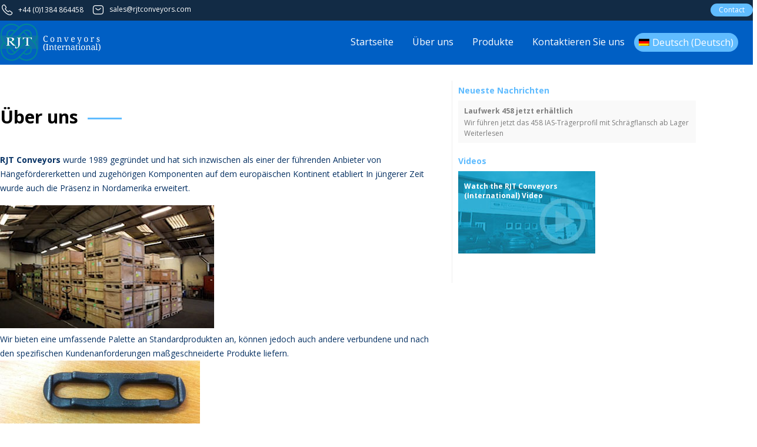

--- FILE ---
content_type: text/html; charset=UTF-8
request_url: https://www.rjtconveyors.de/uber-uns/
body_size: 9046
content:
<!DOCTYPE html>

<!--[if lt IE 7 ]> <html class="ie ie6 no-js" lang="de-DE" prefix="og: http://ogp.me/ns#"> <![endif]-->
<!--[if IE 7 ]>    <html class="ie ie7 no-js" lang="de-DE" prefix="og: http://ogp.me/ns#"> <![endif]-->
<!--[if IE 8 ]>    <html class="ie ie8 no-js" lang="de-DE" prefix="og: http://ogp.me/ns#"> <![endif]-->
<!--[if IE 9 ]>    <html class="ie ie9 no-js" lang="de-DE" prefix="og: http://ogp.me/ns#"> <![endif]-->
<!--[if gt IE 9]><!--><html class="no-js" lang="de-DE" prefix="og: http://ogp.me/ns#"><!--<![endif]-->
<!-- the "no-js" class is for Modernizr. -->

<head id="www.rjtconveyors.com" data-template-set="RJT Conveyors" profile="http://gmpg.org/xfn/11">

	<meta charset="UTF-8">
	
	<!-- Always force latest IE rendering engine (even in intranet) & Chrome Frame -->
	<meta http-equiv="X-UA-Compatible" content="IE=edge,chrome=1">

	<title>
		  Über uns - RJT Conveyors International Ltd	</title>
	
	<meta name="viewport" content="width=device-width, initial-scale=1" />
	
	<meta name="google-site-verification" content="">
	<!-- Speaking of Google, don't forget to set your site up: http://google.com/webmasters -->
	
	<meta name="author" content="CJB Interactive">
	<meta name="Copyright" content="Copyright 2018. All Rights Reserved.">
	
	<link href="https://www.rjtconveyors.de/wp-content/cache/autoptimize/css/autoptimize_single_7e410df62c4a5e73a16a448bd038887b.css" rel="stylesheet" type="text/css" />
	<!--[if IE 7]><link rel="stylesheet" type="text/css" href="css/ie7.css" media="screen" /><![endif]-->
	<link href="https://fonts.googleapis.com/css?family=Open+Sans:300,400,600,700" rel="stylesheet"> 
	<script src="https://ajax.googleapis.com/ajax/libs/jquery/1.12.3/jquery.min.js"></script>
	<script defer src="https://www.rjtconveyors.de/wp-content/cache/autoptimize/js/autoptimize_single_3f38fec05774996e4dc56789094f397a.js"></script>
	<script defer src="https://www.rjtconveyors.de/wp-content/cache/autoptimize/js/autoptimize_single_2753c59fd9001eaad05513abe352c0d1.js"></script>

	<link rel="pingback" href="https://www.rjtconveyors.de/xmlrpc.php" />

	
	<link rel="alternate" hreflang="en" href="https://www.rjtconveyors.com/about-us/" />
<link rel="alternate" hreflang="de" href="https://www.rjtconveyors.de/uber-uns/" />
<link rel="alternate" hreflang="fr" href="https://www.rjtconveyors.fr/a-propos-de-nous/" />
<link rel="alternate" hreflang="it" href="https://www.rjtconveyors.it/lazienda/" />
<link rel="alternate" hreflang="pl" href="https://www.rjtconveyors.pl/o-firmie/" />
<link rel="alternate" hreflang="es" href="https://www.rjtconveyors.es/quienes-somos/" />
<link rel="alternate" hreflang="pt-pt" href="https://www.rjtconveyors.pt/sobre-nos/" />

<!-- This site is optimized with the Yoast SEO plugin v8.2.1 - https://yoast.com/wordpress/plugins/seo/ -->
<link rel="canonical" href="https://www.rjtconveyors.de/uber-uns/" />
<meta property="og:locale" content="de_DE" />
<meta property="og:type" content="article" />
<meta property="og:title" content="Über uns - RJT Conveyors International Ltd" />
<meta property="og:description" content="RJT Conveyors wurde 1989 gegründet und hat sich inzwischen als einer der führenden Anbieter von Hängefördererketten und zugehörigen Komponenten auf dem europäischen Kontinent etabliert In jüngerer Zeit wurde auch die Präsenz in Nordamerika erweitert. Wir bieten eine umfassende Palette an Standardprodukten an, können jedoch auch andere verbundene und nach den spezifischen Kundenanforderungen maßgeschneiderte Produkte liefern. &hellip;" />
<meta property="og:url" content="https://www.rjtconveyors.de/uber-uns/" />
<meta property="og:site_name" content="RJT Conveyors International Ltd" />
<meta name="twitter:card" content="summary_large_image" />
<meta name="twitter:description" content="RJT Conveyors wurde 1989 gegründet und hat sich inzwischen als einer der führenden Anbieter von Hängefördererketten und zugehörigen Komponenten auf dem europäischen Kontinent etabliert In jüngerer Zeit wurde auch die Präsenz in Nordamerika erweitert. Wir bieten eine umfassende Palette an Standardprodukten an, können jedoch auch andere verbundene und nach den spezifischen Kundenanforderungen maßgeschneiderte Produkte liefern. [&hellip;]" />
<meta name="twitter:title" content="Über uns - RJT Conveyors International Ltd" />
<meta name="twitter:image" content="https://www.rjtconveyors.de/wp-content/uploads/2013/04/conveyorinter1.jpg" />
<!-- / Yoast SEO plugin. -->

<link rel='dns-prefetch' href='//www.rjtconveyors.com' />
<link rel='dns-prefetch' href='//s.w.org' />
<link rel="alternate" type="application/rss+xml" title="RJT Conveyors International Ltd &raquo; Feed" href="https://www.rjtconveyors.de/feed/" />
<link rel="alternate" type="application/rss+xml" title="RJT Conveyors International Ltd &raquo; Kommentar-Feed" href="https://www.rjtconveyors.de/comments/feed/" />
		<script defer src="[data-uri]"></script>
		<style type="text/css">
img.wp-smiley,
img.emoji {
	display: inline !important;
	border: none !important;
	box-shadow: none !important;
	height: 1em !important;
	width: 1em !important;
	margin: 0 .07em !important;
	vertical-align: -0.1em !important;
	background: none !important;
	padding: 0 !important;
}
</style>
<link rel='stylesheet' id='contact-form-7-css'  href='https://www.rjtconveyors.de/wp-content/cache/autoptimize/css/autoptimize_single_ec96e53e57b5d34f762d567cdb29a312.css?ver=5.0.4' type='text/css' media='all' />
<link rel='stylesheet' id='wpml-legacy-horizontal-list-0-css'  href='https://www.rjtconveyors.de/wp-content/cache/autoptimize/css/autoptimize_single_53796b73587b4a58b8904d127eaa51f9.css?ver=1' type='text/css' media='all' />
<style id='wpml-legacy-horizontal-list-0-inline-css' type='text/css'>
.wpml-ls-statics-footer a {color:#444444;background-color:#ffffff;}.wpml-ls-statics-footer a:hover,.wpml-ls-statics-footer a:focus {color:#000000;background-color:#eeeeee;}.wpml-ls-statics-footer .wpml-ls-current-language>a {color:#444444;background-color:#ffffff;}.wpml-ls-statics-footer .wpml-ls-current-language:hover>a, .wpml-ls-statics-footer .wpml-ls-current-language>a:focus {color:#000000;background-color:#eeeeee;}
</style>
<link rel='stylesheet' id='wpml-menu-item-0-css'  href='https://www.rjtconveyors.de/wp-content/cache/autoptimize/css/autoptimize_single_622aff7c3e7445f19bbbeb6374341688.css?ver=1' type='text/css' media='all' />
<script type='text/javascript' src='https://www.rjtconveyors.de/wp-includes/js/jquery/jquery.js?ver=1.12.4'></script>
<script defer type='text/javascript' src='https://www.rjtconveyors.de/wp-includes/js/jquery/jquery-migrate.min.js?ver=1.4.1'></script>
<script defer src="[data-uri]"></script>
<script defer type='text/javascript' src='https://www.rjtconveyors.de/wp-content/cache/autoptimize/js/autoptimize_single_e321937adaa49e61180b743497452fe6.js?ver=4.9.26'></script>
<script defer src="[data-uri]"></script>
<script defer type='text/javascript' src='https://www.rjtconveyors.de/wp-content/cache/autoptimize/js/autoptimize_single_2c774c1e13128771a3abb476c2660e95.js?ver=4.0.8'></script>
<link rel='https://api.w.org/' href='https://www.rjtconveyors.com/wp-json/' />
<link rel='shortlink' href='https://www.rjtconveyors.de/?p=574' />
<link rel="alternate" type="application/json+oembed" href="https://www.rjtconveyors.com/wp-json/oembed/1.0/embed?url=https%3A%2F%2Fwww.rjtconveyors.de%2Fuber-uns%2F" />
<link rel="alternate" type="text/xml+oembed" href="https://www.rjtconveyors.com/wp-json/oembed/1.0/embed?url=https%3A%2F%2Fwww.rjtconveyors.de%2Fuber-uns%2F&#038;format=xml" />
<meta name="generator" content="WPML ver:4.0.8 stt:1,4,3,27,41,42,2;" />

		<!-- GA Google Analytics @ https://m0n.co/ga -->
		<script>
			(function(i,s,o,g,r,a,m){i['GoogleAnalyticsObject']=r;i[r]=i[r]||function(){
			(i[r].q=i[r].q||[]).push(arguments)},i[r].l=1*new Date();a=s.createElement(o),
			m=s.getElementsByTagName(o)[0];a.async=1;a.src=g;m.parentNode.insertBefore(a,m)
			})(window,document,'script','https://www.google-analytics.com/analytics.js','ga');
			ga('create', 'G-VM2Q84QX85', 'auto');
			ga('send', 'pageview');
		</script>

			<style type="text/css">.recentcomments a{display:inline !important;padding:0 !important;margin:0 !important;}</style>
			<link rel="stylesheet" href="https://www.rjtconveyors.de/wp-content/cache/autoptimize/css/autoptimize_single_8a64435f56bc960767ebc5d382c5f697.css" />
	<script defer src="https://www.rjtconveyors.de/wp-content/cache/autoptimize/js/autoptimize_single_e86ddabbd135d305c8e09da4d75efb03.js"></script>
	<!-- Global site tag (gtag.js) - Google Analytics -->
	<script async src="https://www.googletagmanager.com/gtag/js?id=G-VM2Q84QX85"></script>
	<script defer src="[data-uri]"></script>
</head>

<body class="page-template-default page page-id-574">
	
<!-- start header -->
<div class="header">
	<!-- start box -->
	<div id="topbar">
		<div class="box">
			<div class="topbarleft">
				<img src="/wp-content/themes/rjt/images/icon-phone.png" alt="Phone" class="topicon" /> <a href="tel:4401384864458" class="phone topbartext">+44 (0)1384 864458</a>
				<img src="/wp-content/themes/rjt/images/icon-email.png" alt="Email" class="topicon" /> <a href="mailto:sales@rjtconveyors.com" title="sales@rjtconveyors.com" class="mail topbartext">sales@rjtconveyors.com</a>
			</div>
			<div class="topbarright">
				<a href="/contact/" class="topcontactbtn">Contact</a>
			</div>
		</div>
	</div>
    <div class="box">
    	<!-- start logo -->
        <div class="logo">
        	<a href="/" title="RJT"><img src="/wp-content/themes/rjt/images/logo.png" width="174" height="65" alt="RJT" /></a>
        </div>
        <!-- end logo -->
        <!-- start header-right -->
        <div class="header-right">
        	<!-- start navigation -->
			<div class="mobilemenu">
			  <div class="bar1"></div>
			  <div class="bar2"></div>
			  <div class="bar3"></div>
			</div>
            <div class="navigation">
				<ul id="menu-main-menu-german" class=""><li id="menu-item-636" class="menu-item menu-item-type-post_type menu-item-object-page menu-item-home menu-item-636"><a href="https://www.rjtconveyors.de/">Startseite</a></li>
<li id="menu-item-637" class="menu-item menu-item-type-post_type menu-item-object-page current-menu-item page_item page-item-574 current_page_item menu-item-637"><a href="https://www.rjtconveyors.de/uber-uns/">Über uns</a></li>
<li id="menu-item-638" class="menu-item menu-item-type-post_type menu-item-object-page menu-item-has-children menu-item-638"><a href="https://www.rjtconveyors.de/produkte/">Produkte</a>
<ul class="sub-menu">
	<li id="menu-item-639" class="menu-item menu-item-type-post_type menu-item-object-page menu-item-639"><a href="https://www.rjtconveyors.de/produkte/ketten/">Ketten</a></li>
	<li id="menu-item-640" class="menu-item menu-item-type-post_type menu-item-object-page menu-item-640"><a href="https://www.rjtconveyors.de/produkte/laufwerke/">Laufwerke</a></li>
	<li id="menu-item-641" class="menu-item menu-item-type-post_type menu-item-object-page menu-item-641"><a href="https://www.rjtconveyors.de/produkte/laufrollen/">Laufrollen</a></li>
	<li id="menu-item-642" class="menu-item menu-item-type-post_type menu-item-object-page menu-item-642"><a href="https://www.rjtconveyors.de/produkte/laufrollen-und-kurven/">Laufrollen und Kurven</a></li>
	<li id="menu-item-643" class="menu-item menu-item-type-post_type menu-item-object-page menu-item-643"><a href="https://www.rjtconveyors.de/produkte/biplanare-forderkette/">Biplanare Förderkette</a></li>
	<li id="menu-item-701" class="menu-item menu-item-type-post_type menu-item-object-page menu-item-701"><a href="https://www.rjtconveyors.de/produkte/zubehor-und-anbauteile/">Zubehör und Anbauteile</a></li>
	<li id="menu-item-702" class="menu-item menu-item-type-post_type menu-item-object-page menu-item-702"><a href="https://www.rjtconveyors.de/produkte/kettenrader-und-raupenantriebsketten/">Kettenräder und Raupenantriebsketten</a></li>
	<li id="menu-item-703" class="menu-item menu-item-type-post_type menu-item-object-page menu-item-703"><a href="https://www.rjtconveyors.de/produkte/festschmierstoff-dri-carb/">Festschmierstoff Dri-Carb</a></li>
	<li id="menu-item-704" class="menu-item menu-item-type-post_type menu-item-object-page menu-item-704"><a href="https://www.rjtconveyors.de/produkte/ias-tragerprofil/">IAS-Trägerprofil</a></li>
</ul>
</li>
<li id="menu-item-705" class="menu-item menu-item-type-post_type menu-item-object-page menu-item-705"><a href="https://www.rjtconveyors.de/kontaktieren-sie-uns/">Kontaktieren Sie uns</a></li>
<li id="menu-item-wpml-ls-2-de" class="menu-item wpml-ls-slot-2 wpml-ls-item wpml-ls-item-de wpml-ls-current-language wpml-ls-menu-item menu-item-type-wpml_ls_menu_item menu-item-object-wpml_ls_menu_item menu-item-has-children menu-item-wpml-ls-2-de"><a title="Deutsch" href="https://www.rjtconveyors.de/uber-uns/"><img class="wpml-ls-flag" src="https://www.rjtconveyors.de/wp-content/plugins/sitepress-multilingual-cms/res/flags/de.png" alt="de" title="Deutsch"><span class="wpml-ls-native">Deutsch</span><span class="wpml-ls-display"><span class="wpml-ls-bracket"> (</span>Deutsch<span class="wpml-ls-bracket">)</span></span></a>
<ul class="sub-menu">
	<li id="menu-item-wpml-ls-2-en" class="menu-item wpml-ls-slot-2 wpml-ls-item wpml-ls-item-en wpml-ls-menu-item wpml-ls-first-item menu-item-type-wpml_ls_menu_item menu-item-object-wpml_ls_menu_item menu-item-wpml-ls-2-en"><a title="Englisch" href="https://www.rjtconveyors.com/about-us/"><img class="wpml-ls-flag" src="https://www.rjtconveyors.de/wp-content/plugins/sitepress-multilingual-cms/res/flags/en.png" alt="en" title="English"><span class="wpml-ls-native">English</span><span class="wpml-ls-display"><span class="wpml-ls-bracket"> (</span>Englisch<span class="wpml-ls-bracket">)</span></span></a></li>
	<li id="menu-item-wpml-ls-2-fr" class="menu-item wpml-ls-slot-2 wpml-ls-item wpml-ls-item-fr wpml-ls-menu-item menu-item-type-wpml_ls_menu_item menu-item-object-wpml_ls_menu_item menu-item-wpml-ls-2-fr"><a title="Französisch" href="https://www.rjtconveyors.fr/a-propos-de-nous/"><img class="wpml-ls-flag" src="https://www.rjtconveyors.de/wp-content/plugins/sitepress-multilingual-cms/res/flags/fr.png" alt="fr" title="Français"><span class="wpml-ls-native">Français</span><span class="wpml-ls-display"><span class="wpml-ls-bracket"> (</span>Französisch<span class="wpml-ls-bracket">)</span></span></a></li>
	<li id="menu-item-wpml-ls-2-it" class="menu-item wpml-ls-slot-2 wpml-ls-item wpml-ls-item-it wpml-ls-menu-item menu-item-type-wpml_ls_menu_item menu-item-object-wpml_ls_menu_item menu-item-wpml-ls-2-it"><a title="Italienisch" href="https://www.rjtconveyors.it/lazienda/"><img class="wpml-ls-flag" src="https://www.rjtconveyors.de/wp-content/plugins/sitepress-multilingual-cms/res/flags/it.png" alt="it" title="Italiano"><span class="wpml-ls-native">Italiano</span><span class="wpml-ls-display"><span class="wpml-ls-bracket"> (</span>Italienisch<span class="wpml-ls-bracket">)</span></span></a></li>
	<li id="menu-item-wpml-ls-2-pl" class="menu-item wpml-ls-slot-2 wpml-ls-item wpml-ls-item-pl wpml-ls-menu-item menu-item-type-wpml_ls_menu_item menu-item-object-wpml_ls_menu_item menu-item-wpml-ls-2-pl"><a title="Polnisch" href="https://www.rjtconveyors.pl/o-firmie/"><img class="wpml-ls-flag" src="https://www.rjtconveyors.de/wp-content/plugins/sitepress-multilingual-cms/res/flags/pl.png" alt="pl" title="polski"><span class="wpml-ls-native">polski</span><span class="wpml-ls-display"><span class="wpml-ls-bracket"> (</span>Polnisch<span class="wpml-ls-bracket">)</span></span></a></li>
	<li id="menu-item-wpml-ls-2-es" class="menu-item wpml-ls-slot-2 wpml-ls-item wpml-ls-item-es wpml-ls-menu-item menu-item-type-wpml_ls_menu_item menu-item-object-wpml_ls_menu_item menu-item-wpml-ls-2-es"><a title="Spanisch" href="https://www.rjtconveyors.es/quienes-somos/"><img class="wpml-ls-flag" src="https://www.rjtconveyors.de/wp-content/plugins/sitepress-multilingual-cms/res/flags/es.png" alt="es" title="Español"><span class="wpml-ls-native">Español</span><span class="wpml-ls-display"><span class="wpml-ls-bracket"> (</span>Spanisch<span class="wpml-ls-bracket">)</span></span></a></li>
	<li id="menu-item-wpml-ls-2-pt-pt" class="menu-item wpml-ls-slot-2 wpml-ls-item wpml-ls-item-pt-pt wpml-ls-menu-item wpml-ls-last-item menu-item-type-wpml_ls_menu_item menu-item-object-wpml_ls_menu_item menu-item-wpml-ls-2-pt-pt"><a title="Portugiesisch, Portugal" href="https://www.rjtconveyors.pt/sobre-nos/"><img class="wpml-ls-flag" src="https://www.rjtconveyors.de/wp-content/plugins/sitepress-multilingual-cms/res/flags/pt-pt.png" alt="pt-pt" title="Português"><span class="wpml-ls-native">Português</span><span class="wpml-ls-display"><span class="wpml-ls-bracket"> (</span>Portugiesisch, Portugal<span class="wpml-ls-bracket">)</span></span></a></li>
</ul>
</li>
</ul>            </div>
            <!-- end navigation -->
        </div>
        <!-- end header-right -->
    </div>
    <!-- end box -->
</div>
<!-- end header -->

<!-- start box -->
<div class="box">
	<!-- start container -->
    <div class="container">
    	<!-- start leftcol -->
        	<!-- start entry -->
			<div id="pageleft">
            <div class="entry">
            	                    <h1>Über uns</h1>
                    <p><strong>RJT Conveyors</strong> wurde 1989 gegründet und hat sich inzwischen als einer der führenden Anbieter von Hängefördererketten und zugehörigen Komponenten auf dem europäischen Kontinent etabliert In jüngerer Zeit wurde auch die Präsenz in Nordamerika erweitert.</p>
<p><img class="size-full wp-image-226 alignnone" src="/wp-content/uploads/2013/04/conveyorinter1.jpg" alt="conveyor international" width="364" height="209" /><br />
Wir bieten eine umfassende Palette an Standardprodukten an, können jedoch auch andere verbundene und nach den spezifischen Kundenanforderungen maßgeschneiderte Produkte liefern.<br />
<img class="alignnone size-medium wp-image-289" src="/wp-content/uploads/2013/04/CC100-outer-links-different-patterns-340x253.jpg" alt="CC100 outer links different patterns" width="340" height="253" /><br />
Gesenkgeschmiedete <a href="https://www.rjtconveyors.de/produkte/ketten/">Steckketten vom Typ X</a> werden in den Größen 348, 458, 658 und 678 gefertigt und umfassend in <a href="https://www.rjtconveyors.de/produkte/laufwerke/">Hängeförderern</a> eingesetzt, da deren Bauweise eine erhöhte Festigkeit und transversale Biegsamkeit bei kleineren Radien bietet. Diese Ketten werden aus kohlenstoffreichen Stählen gefertigt, insbesondere SAE 1552 und SAE 4140.<br />
Die Ketten können darüber hinaus mit zahlreichen Oberflächenbehandlungen bereitgestellt werden, beispielsweise verzinkt und feuerverzinkt.</p>
<p>Weiterhin liefern wir Laufwerke passend für die meisten Konstruktionsanforderungen. Zu den gängigsten Typen zählen Käfig-Laufrollen, die für saubere Umgebungen und einen Betriebstemperaturbereich von -20 °C bis 150 ºC empfohlen werden, oder Vollkugel-Laufrollen für den Einsatz in Waschanlagen und Trockenöfen. Diese Laufrollen weisen eine maximale Betriebstemperatur von 250 °C in Abhängigkeit vom verwendeten Fett auf.</p>
<p><img class="alignright size-full wp-image-44" src="/wp-content/uploads/2013/04/aboutus2.jpg" alt="Wheel" width="160" height="120" /></p>
<p>Für leichtere Lasten und niedrigere Temperaturen können Kunststoff-Laufrollen mit einem üblichen Temperaturbereich von -20 ºC bis 80 ºC und einer empfohlenen Maximallast pro Laufrolle von 100 kg geeignet sein.</p>
<p>Unser Angebot umfasst darüber hinaus den <a href="https://www.rjtconveyors.de/produkte/festschmierstoff-dri-carb/">Festschmierstoff Dri-Carb</a>, geeignet für Öfen und Lebensmittelanwendungen, die keine Nachschmierung erfordern und den Kettenzug senken.</p>
<p>Weiterhin liefern wir die <a href="https://www.rjtconveyors.de/produkte/biplanare-forderkette/">biplanaren Förderketten</a> D8, E8 und F8 neben den Mag 3 und Mag 5 Ketten für zahlreiche Schlachthöfe, die Zementindustrie, Fertigungslinien und Lackierkabinen sowie Anwendungen, bei denen eine Reinraumumgebung entscheidend ist.</p>
<p>Wir stellen verschiedene Laufrollen und Lager bereit, die nach den meisten Abmessungsspezifikationen geliefert werden können.</p>
<p><img class="size-full wp-image-230 alignnone" src="/wp-content/uploads/2013/04/conveyorinter2.jpg" alt="conveyorinter" width="364" height="209" /><br />
<img class="alignnone size-medium wp-image-286" src="/wp-content/uploads/2013/04/IMG_1188-255x340.jpg" alt="IMG_1188" width="360" height="340" /></p>
					<div class="clear"></div>
				            </div>
            </div>
            <!-- end entry -->
			<div id="pageright">
				<h3>Neueste Nachrichten
</h3>
				<div class="pagerightbox">
				                <p><strong><a href="https://www.rjtconveyors.de/2018/11/02/laufwerk-458-jetzt-erhaltlich/">Laufwerk 458 jetzt erhältlich</a></strong></p>
                <p>Wir führen jetzt das 458 IAS-Trägerprofil mit Schrägflansch ab Lager</p>
                <a href="https://www.rjtconveyors.de/2018/11/02/laufwerk-458-jetzt-erhaltlich/" title="Read More" class="more">Weiterlesen
</a>
								</div>
				<br /><br />
				<h3>Videos
</h3>
				<a rel="shadowbox;width=800;height=338;" title="RJT Conveyor Video" class="vimeo" href="https://player.vimeo.com/video/65666338?autoplay=1">
				<p style="background-image:url(https://www.rjtconveyors.de/wp-content/themes/rjt/images/sidevideo.jpg); background-repeat:no-repeat; width:233px; height:140px;padding:18px 10px;color:#FEFEFE;font-weight:bold;">Watch the RJT Conveyors (International) Video</p></a>
			</div>
			<div class="clear"></div>
    </div>
    <!-- end container -->
</div>
<!-- end box -->

<div class="exportfooter">
	<div class="exportfooterinner">
		<div class="exporttitle">Wir exportieren von Großbritannien in die ganze Welt
</div>
		<div class="exporttext">Wir liefern alle Bestellmengen, von kleinen kurzfristigen Bestellungen bis hin zu großen Mengen.
</div>
		<a href="/contact-us/" class="footerfindout">Find Out More -</a>
	</div>
</div>
<!-- start footer -->
<div class="footer">
	<!-- start box -->
    <div class="box">
    	<!-- start footer-top -->
        <div class="footer-top">
        	<!-- start column -->
            <div class="column col1">
            	<div class="footer-logo"><a href="/" title="RJT"><img src="/wp-content/themes/rjt/images/logo.png" alt="RJT Conveyors Ltd" /></a></div>
                <p>RJT Conveyors (International) Limited fertigt Qualitätskomponenten für die Materialflussbranche.
</p>
            </div>
            <!-- end column -->
            <!-- start column -->
            <div class="column">
                <h5>News</h5>
				                <div class="widget">
                	<h6><a href="https://www.rjtconveyors.de/2018/11/02/laufwerk-458-jetzt-erhaltlich/">Laufwerk 458 jetzt erhältlich</a></h6>
                	<p>Wir führen jetzt das 458 IAS-Trägerprofil mit Schrägflansch ab Lager</p>
                </div>
				            </div>
            <!-- end column -->
			<div class="column footer-links">
				<h5>Company</h5>
				<ul>
					<li><a href="/about-us/">About Us</a></li>
					<li><a href="/products/">Products</a></li>
					<li><a href="/contact-us/">Contact</a></li>
				</ul>
			</div>
             <!-- start column -->
            <div class="column col3 footer-contact">
                <h5>Contact</h5>
                <address>RJT Conveyors (International) Limited<br/>
Bevan Industrial Estate,<br/>
Brockmoor,<br/>
Brierley Hill,<br/>
West Midlands DY5 3TF<br/>
Vereinigtes Königreich

                </address>
				<br />
                <span>T: +44 (0)1384 864458</span>
                <span>F: +44 (0)1384 827777</span>
                <span>E: <a href="mailto:sales@rjtconveyors.com" title="sales@rjtconveyors.com" class="mail">sales@rjtconveyors.com</a></span>
            </div>
            <!-- end column -->
        	<div class="clear"></div>
        </div>
        <!-- end footer-top -->
        <!-- start footer-bottom -->
        <div class="footer-bottom">
        	<ul>
            	<li>&copy; 2026 RJT Conveyors (International) Limited</li>
                <li class="blue">Webdesign  <a href="https://www.cjb-i.co.uk/" title="CJB Interactive">CJB Interactive</a></li>
            </ul>
			<div class="erdf"><img src="/wp-content/themes/rjt/images/ERDF.png" alt="ERDF" /></div>
        </div>
        <!-- end footer-bottom -->
        <div class="clear"></div>
    </div>	
    <!-- end box -->
</div>
<!-- end footer -->
<script defer src="https://www.rjtconveyors.de/wp-content/cache/autoptimize/js/autoptimize_single_2753c59fd9001eaad05513abe352c0d1.js" type="text/javascript"></script>
<script defer src="[data-uri]"></script>

<div class="wpml-ls-statics-footer wpml-ls wpml-ls-legacy-list-horizontal">
	<ul><li class="wpml-ls-slot-footer wpml-ls-item wpml-ls-item-en wpml-ls-first-item wpml-ls-item-legacy-list-horizontal">
				<a href="https://www.rjtconveyors.com/about-us/" class="wpml-ls-link"><img class="wpml-ls-flag" src="https://www.rjtconveyors.de/wp-content/plugins/sitepress-multilingual-cms/res/flags/en.png" alt="en" title="English"><span class="wpml-ls-native">English</span><span class="wpml-ls-display"><span class="wpml-ls-bracket"> (</span>Englisch<span class="wpml-ls-bracket">)</span></span></a>
			</li><li class="wpml-ls-slot-footer wpml-ls-item wpml-ls-item-de wpml-ls-current-language wpml-ls-item-legacy-list-horizontal">
				<a href="https://www.rjtconveyors.de/uber-uns/" class="wpml-ls-link"><img class="wpml-ls-flag" src="https://www.rjtconveyors.de/wp-content/plugins/sitepress-multilingual-cms/res/flags/de.png" alt="de" title="Deutsch"><span class="wpml-ls-native">Deutsch</span></a>
			</li><li class="wpml-ls-slot-footer wpml-ls-item wpml-ls-item-fr wpml-ls-item-legacy-list-horizontal">
				<a href="https://www.rjtconveyors.fr/a-propos-de-nous/" class="wpml-ls-link"><img class="wpml-ls-flag" src="https://www.rjtconveyors.de/wp-content/plugins/sitepress-multilingual-cms/res/flags/fr.png" alt="fr" title="Français"><span class="wpml-ls-native">Français</span><span class="wpml-ls-display"><span class="wpml-ls-bracket"> (</span>Französisch<span class="wpml-ls-bracket">)</span></span></a>
			</li><li class="wpml-ls-slot-footer wpml-ls-item wpml-ls-item-it wpml-ls-item-legacy-list-horizontal">
				<a href="https://www.rjtconveyors.it/lazienda/" class="wpml-ls-link"><img class="wpml-ls-flag" src="https://www.rjtconveyors.de/wp-content/plugins/sitepress-multilingual-cms/res/flags/it.png" alt="it" title="Italiano"><span class="wpml-ls-native">Italiano</span><span class="wpml-ls-display"><span class="wpml-ls-bracket"> (</span>Italienisch<span class="wpml-ls-bracket">)</span></span></a>
			</li><li class="wpml-ls-slot-footer wpml-ls-item wpml-ls-item-pl wpml-ls-item-legacy-list-horizontal">
				<a href="https://www.rjtconveyors.pl/o-firmie/" class="wpml-ls-link"><img class="wpml-ls-flag" src="https://www.rjtconveyors.de/wp-content/plugins/sitepress-multilingual-cms/res/flags/pl.png" alt="pl" title="polski"><span class="wpml-ls-native">polski</span><span class="wpml-ls-display"><span class="wpml-ls-bracket"> (</span>Polnisch<span class="wpml-ls-bracket">)</span></span></a>
			</li><li class="wpml-ls-slot-footer wpml-ls-item wpml-ls-item-es wpml-ls-item-legacy-list-horizontal">
				<a href="https://www.rjtconveyors.es/quienes-somos/" class="wpml-ls-link"><img class="wpml-ls-flag" src="https://www.rjtconveyors.de/wp-content/plugins/sitepress-multilingual-cms/res/flags/es.png" alt="es" title="Español"><span class="wpml-ls-native">Español</span><span class="wpml-ls-display"><span class="wpml-ls-bracket"> (</span>Spanisch<span class="wpml-ls-bracket">)</span></span></a>
			</li><li class="wpml-ls-slot-footer wpml-ls-item wpml-ls-item-pt-pt wpml-ls-last-item wpml-ls-item-legacy-list-horizontal">
				<a href="https://www.rjtconveyors.pt/sobre-nos/" class="wpml-ls-link"><img class="wpml-ls-flag" src="https://www.rjtconveyors.de/wp-content/plugins/sitepress-multilingual-cms/res/flags/pt-pt.png" alt="pt-pt" title="Português"><span class="wpml-ls-native">Português</span><span class="wpml-ls-display"><span class="wpml-ls-bracket"> (</span>Portugiesisch, Portugal<span class="wpml-ls-bracket">)</span></span></a>
			</li></ul>
</div><script defer type='text/javascript' src='https://www.rjtconveyors.de/wp-includes/js/comment-reply.min.js?ver=4.9.26'></script>
<script defer src="[data-uri]"></script>
<script defer type='text/javascript' src='https://www.rjtconveyors.de/wp-content/cache/autoptimize/js/autoptimize_single_4fd769dd0d168d4af82c7db048af866b.js?ver=5.0.4'></script>
<script defer type='text/javascript' src='https://www.rjtconveyors.de/wp-includes/js/wp-embed.min.js?ver=4.9.26'></script>
</body>
</html>       

--- FILE ---
content_type: text/css
request_url: https://www.rjtconveyors.de/wp-content/cache/autoptimize/css/autoptimize_single_7e410df62c4a5e73a16a448bd038887b.css
body_size: 3988
content:
html,body,div,span,applet,object,iframe,h1,h2,h3,h4,h5,h6,p,blockquote,pre,a,abbr,acronym,address,big,cite,code,del,dfn,em,img,ins,kbd,q,s,samp,small,strike,strong,sub,sup,tt,var,b,u,i,center,dl,dt,dd,ol,ul,li,fieldset,form,label,legend,table,caption,tbody,tfoot,thead,tr,th,td,article,aside,canvas,details,embed,figure,figcaption,footer,header,hgroup,menu,nav,output,ruby,section,summary,time,mark,audio,video{margin:0;padding:0;border:0;font-size:100%;font:inherit}article,aside,details,figcaption,figure,footer,header,hgroup,menu,nav,section{display:block}body{line-height:1}ol,ul{list-style:none}blockquote,q{quotes:none}blockquote:before,blockquote:after,q:before,q:after{content:'';content:none}table{border-collapse:collapse;border-spacing:0}*{outline:none}h1,h2,h3,h4,h5,h6,strong{font-weight:700}i,em{font-style:italic}.left{float:left}.right{float:right}.alignleft{text-align:left}.alignright{text-align:right}.aligncenter{text-align:center}.clear{clear:both;line-height:1px;height:1px}textarea{overflow:auto;font-family:'Open Sans',sans-serif}a{color:#7d7d7d;text-decoration:none}a:hover{color:#7d7d7d}address{font-style:normal}strong{font-weight:700}body{background:#fff;font-family:'Open Sans',sans-serif;font-size:12px;color:#7d7d7d}.box{max-width:1448px;margin:0 auto}.header{height:110px;background-color:#005fc4}.logo{width:160px;height:65px;float:left;padding-top:4px}.header-right{width:80%px;float:right}.navigation{width:700px;padding:28px 0 0 90px}.navigation li{font-size:16px;color:#fff;padding:0 16px;float:left;position:relative}.navigation li:first-child{background:0 0}.navigation li a{color:#fff;display:block}.navigation li a:hover,.navigation li a.active{color:#fff}.navigation .sub-menu{background-color:#005fc4;border-top:0;list-style:none;position:absolute;left:-9999px;display:block;padding-top:10px;width:220px;margin-top:-4px}.navigation .sub-menu li{padding-top:1px;float:none;border-bottom:1px solid #0366ce;background-color:#0366ce;font-size:13px;padding:1px 4px 1px 1px}.navigation .sub-menu li:hover{background-color:#60bcff}.navigation ul li:hover ul{left:1px;top:20px;z-index:999}.navigation .wpml-ls-item{background-color:#60bcff;border-radius:20px;padding:8px !important;margin-top:-7px}.wpml-ls-item a{background-color:#60bcff;border-radius:10px}.wpml-ls-item .sub-menu li{padding:0 !important;margin:2px}.wpml-ls-item .sub-menu{background:0 0;border-top:0;list-style:none;position:absolute;left:-9999px;display:block;padding-top:8px;width:180px;margin-top:10px;margin-left:-5px}.navigation ul .sub-menu li a{display:block;padding:10px;width:94%}.column-info{width:163px;text-align:center;float:right}.language{padding-top:1px;min-height:36px}.language .select{width:143px;height:19px;font-size:12px;color:#000}.contact-info{background:#06203f;height:38px;-webkit-border-radius:10px;-moz-border-radius:10px;border-radius:10px;behavior:url(//www.rjtconveyors.pl/wp-content/themes/rjt/css/PIE.htc);position:relative;padding-top:5px}.contact-info .phone{font-size:15px;color:#fff;padding:0 0 3px;display:inline-block}.contact-info .mail{font-size:12px;color:#fff}.contact-info .mail:hover{color:#e1e1e1}.contacttopbox{width:100%;text-align:right;height:46px}.showcase{background-color:#0366ce;height:540px;position:relative;overflow:hidden;border-bottom:solid 8px #5cbcfc}.showcase .bg-left{background:url(//www.rjtconveyors.pl/wp-content/themes/rjt/css/../images/bg_showcase_left.png) repeat-x left top;width:50%;height:381px;position:absolute;left:0;top:0;z-index:1}.showcase-in{background:url(//www.rjtconveyors.pl/wp-content/themes/rjt/css/../images/img_showcase.jpg) no-repeat center top;height:540px;position:relative;z-index:2;text-align:center}.showcase-in .box{position:relative;z-index:3}.slidetitles .caption{width:760px;position:absolute;left:0;top:50px;z-index:999;text-align:left}.slidetitles .caption h2,.slidetitles .caption h1{font-size:70px;color:#fff;line-height:80px;display:inline-block;font-weight:900}.slidetitles .caption h2 span,.slidetitles .caption h1 span{display:inline-block;margin-bottom:3px}.slideshow{margin:0 auto;max-width:1440px}.cycle-slideshow{z-index:10 !important}.slidetitles{position:absolute;top:40px;z-index:20}.slidesubtitle{color:#aadfff;font-size:20px;font-weight:600;position:relative;margin-bottom:18px}.slidesubtitle:after{content:"";position:absolute;border-bottom:2px solid #60bcff;width:38px;bottom:8px;left:332px}.headerblue{color:#60bcff}.cycle-pager{display:none !important}.showcase-in .box{z-index:20}#homeleft{float:left;width:40%;text-align:left}#homeright{float:left;width:60%;text-align:left}.hometitlepad{padding:50px}.hometitle{margin:16px 0 20px;color:#0054a8}.hometitlepad .hometitle{line-height:60px;font-weight:900;padding:5px 10px;font-size:40px}.hometextpad{padding:100px}.hometextpad p.hometext{color:#000;line-height:30px}.hometextdiv:after{  content:"";  clear:both;display:table}.homefeatured{clear:both}.container{padding:27px 0 39px;border-bottom:#c4c4c4 1px dotted;margin-bottom:30px}.containerhome{padding:27px 0 39px;margin-bottom:20px}.leftcol{width:100%}.rightcol{width:100%}.leftcol .entry{text-align:center}.entry{padding:11px 25px 20px 0;font-size:13px;color:#063163;line-height:22px}.entry h3{font-size:38px;font-weight:700;line-height:38px;color:#000;font-weight:400;padding-bottom:13px;text-transform:uppercase}.entry p{font-size:14px;color:#063163;line-height:24px;padding-bottom:17px}.column-news .latestnewspost{float:left;width:33%}.column-news h3{font-size:24px;color:#000;font-weight:700;text-transform:uppercase;padding-bottom:15px;margin:20px 0}.column-news p{font-size:14px;color:#000;line-height:24px}.column-news .more{font-size:14px;color:#000;text-decoration:underline;line-height:20px;font-weight:700}.column-news .more:hover{text-decoration:none}.column-news:after{clear:both;line-height:1px;height:1px}.featured{padding-bottom:54px;text-align:center}.featured li{width:25%;float:left;position:relative}.featured li.first{margin-left:0}.featured .featuredproducts{background-color:#edeff1;border-radius:20px;padding:20px;margin:30px}.featured img{border-radius:20px}.featured .txtb{padding:13px 0 10px 8px;min-height:70px}.featured .txtb h3{font-size:24px;color:#000;font-weight:700;padding-bottom:9px;min-height:34px}.featured .txtb p{font-size:14px;color:#000;line-height:18px;min-height:60px}.featured .button{background:#0366ce;width:95px;font-size:13px;color:#fff;line-height:25px;text-align:center;display:block;margin:0 auto;border-radius:10px;padding:10px}.featured .button:hover{background:#063163}.ProductColumn{width:220px;height:220px;float:left;margin-right:20px}.video{background:url(//www.rjtconveyors.pl/wp-content/themes/rjt/css/../images/bg_video.jpg) no-repeat left top;float:left}.overlay span{font-size:18px;line-height:23px;color:#fff;display:block;padding-bottom:8px}.overlay:hover{color:#fff}.homevideo{background-color:#f6f8fa;padding:80px 100px}.entry h1{font-size:30px;font-weight:900;color:#000;margin:40px 0 50px;position:relative;display:inline-block}.entry h1:after{content:"";position:absolute;border-bottom:3px solid #60bcff;width:58px;bottom:7px;right:-74px}#pageleft{float:left;width:60%}#pageright{float:left;width:30%;border-left:solid 1px #eee;padding:10px;min-height:200px}#pageright h3{color:#60bcff;font-size:14px;margin-bottom:10px}#pageright p{margin-bottom:4px;line-height:16px}.pagerightbox{background-color:#f9f9f9;width:100%;padding:10px}.footer{background:#122b45;margin-top:-50px;padding-top:60px}.footer-top{padding:33px 0 35px}.footer-top .column{width:25%;float:left}.footer-top .column.col1{padding:20px}.footer-top .column.col2{width:445px;padding-right:0}.footer-top .column.col3{width:205px}.footer-top .widget{padding-right:65px}.footer-logo{height:58px;margin:0 0 12px -4px}.footer-top .col1 h5{font-size:14px}.footer-top .column p{padding-right:20px}.footer-top h5,.footer-top h6{font-size:14px;color:#60bcff;padding-bottom:22px;font-weight:700;text-transform:uppercase}.footer-top h6{font-size:14px;padding-bottom:0;font-weight:700;line-height:24px;text-transform:none}.footer-top h6 a{color:#fff}.footer-top h6 a:hover{color:#fff}.footer-top p,.footer-top span,.footer-top address{font-size:14px;color:#fff;line-height:24px;padding-bottom:19px;color:#a2acb7;line-height:16px;padding-bottom:0;display:block}.footer-top span{color:#fff}.footer-top .mail{color:#fff}.footer-top .mail:hover{color:#fff}.footer-contact{line-height:20px}.footer-bottom{height:50px;font-size:11px;color:#fff;line-height:50px;margin:0 -7px;border-top:solid 1px #aaa}.footer-bottom li{float:left;padding-right:22px}.footer-bottom li:first-child{text-transform:uppercase;padding-right:30px}.footer-bottom li a{color:#fff}.footer-bottom li.blue,.footer-bottom li.blue a{color:#37788c}.footer-bottom li a:hover,.footer-bottom li.blue a:hover{color:#fff}.footer-links ul li{line-height:20px}.footer-links ul li a{color:#fff;font-size:14px}.floatleft{float:left;margin-right:20px}#contactform{display:block;float:left;width:260px}#contactform textarea{width:240px;height:80px}.alignleft{float:left;margin:10px}.alignright{float:right;margin:10px}.productrow{clear:both}.productleft{float:left;width:34%;margin-top:0}.productleft p{margin:0}.productleft img{max-width:100%;height:auto;width:100%}.productright{float:left;width:60%;margin-left:20px;padding-top:10px}.productright h2{margin-bottom:10px;padding-bottom:10px;font-size:18px;color:#122b45;border-bottom:solid 1px #48bed8}.productright ul li{margin:0 0 4px 10px;list-style-type:disc}.productright a{text-decoration:underline}#products .stockproductitem{width:25%;float:left;position:relative}.stockproduct{background-color:#edeff1;border-radius:20px;padding:20px;margin:30px;text-align:center}.stockproduct img{border-radius:20px}.stockproduct h4 a{font-size:20px;color:#000;font-weight:700;padding-bottom:9px;min-height:34px}.mobilemenu{display:none}p.hometext{font-size:16px;line-height:18px}.producttopbanner{background-color:#0366ce;margin-bottom:10px}.pagefullbanner{max-width:1440px;height:260px;overflow:hidden;margin:0 auto}.pagefullbanner img{width:100%;height:auto;margin-top:-10px}.bannertitle{height:180px}.productintro a{font-size:18px;color:#4886a5;background:url(//www.rjtconveyors.pl/wp-content/themes/rjt/css/../images/bulletarrow.jpg) no-repeat center left;padding-left:14px}.productintro p{font-size:20px;color:#585c75;font-weight:300}.productintro{border-bottom:1px solid #eee;padding-bottom:20px;margin-bottom:20px}.productenquiry{padding:10px 20px;background-color:#0366ce;color:#fff;font-size:16px;border-radius:20px;text-decoration:none}.productenquiry:hover{background-color:#0366ce;color:#fff}.productenquirydiv{clear:both;margin-top:20px}.wpcf7-submit{padding:5px 18px;background-color:#4886a5;color:#fff;font-size:16px;border:none}.pagetoptitle{font-size:28px;color:#fff;margin-top:54px;width:100%;text-align:center}.pagetoptitle span{font-size:18px;color:#eee}.latestnewsblock{text-align:center;background-color:#fcfcfc;padding:40px 0}.exportfooter{width:100%}.exportfooterinner{background:url(//www.rjtconveyors.pl/wp-content/themes/rjt/css/../images/exportworld.png) no-repeat center 20px #0366ce;height:240px;background-size:contain;margin:0 auto;max-width:1400px;color:#fff;font-size:20px;padding-top:40px;border-radius:20px;text-align:center;position:relative}.exporttitle{font-size:30px;display:block;padding:30px 0 0;font-weight:800}.exporttext{font-size:16px;display:block;padding:20px 0 0;font-weight:500}.footerfindout{margin-top:20px;padding:10px 20px;background-color:#60bcff;color:#000;font-size:16px;display:inline-block;border-radius:10px}.gform_button{width:50%;background-color:#2d66a3;color:#fff;border:none;padding:4px 30px}.menuarrow{color:#fff;margin-left:-5px;font-size:11px}.erdf{float:right;margin-top:10px}.erdf img{width:240px;height:auto}#topbar{background-color:#122b45;color:#fff;padding:5px 0}#topbar .topbartext{color:#fff;margin-left:4px}#topbar .topbartext.phone{margin-right:10px;vertical-align:middle}#topbar .topicon{width:24px;vertical-align:middle}#topbarleft .topbarleft{float:left;width:40%}#topbarleft .topbarright{float:right;width:20%}#topbar:after{clear:both;line-height:1px;height:1px}.topbarleft{float:left;width:40%}.topbarright{float:right;width:40%;text-align:right}#topbar:after{content:"";clear:both;display:table}.topcontactbtn{background-color:#60bcff;color:#fff;border-radius:20px;padding:5px 14px;margin-top:1px;display:inline-block}.homevideoleft{float:left;width:50%}.homevideoleft img{max-width:100%;height:auto;border-radius:20px}.homevideoright{float:left;width:50%}.homevideo{clear:both}.homevideo:after{clear:both;line-height:1px;height:1px}.homevideoright h4{font-size:30px;color:#000;margin-bottom:20px}.homevideoright p{line-height:30px;color:#000;font-size:14px}.bluetext{color:#0366ce;font-size:15px;display:block;margin:10px 0 20px;position:relative;font-weight:700}.bluetext:after{content:"";position:absolute;border-bottom:2px solid #60bcff;width:38px;bottom:6px;left:88px}.homevideopad{padding:50px}@media only screen and (max-width:800px){.mobilemenu{display:block;float:right;width:40px;margin-top:14px;padding-right:5px}.mobilemenu div{height:3px;width:100%;display:block;margin-bottom:6px;background-color:#fff;transition:all ease-in .3s}.mobilemenu.active div:first-child{-webkit-transform:translateY(9px) rotate(45deg);transform:translateY(9px) rotate(45deg)}.mobilemenu.active div:nth-child(2){opacity:0}.mobilemenu.active div:last-child{-webkit-transform:translateY(-9px) rotate(-45deg);transform:translateY(-9px) rotate(-45deg)}.logo{width:50%;max-width:108px;margin-top:0;padding-top:4px;max-width:106px;height:auto}.logo img{max-width:100%;height:auto}.navigation{display:none}.navigation{float:none;width:100%;clear:both;z-index:999}.navigation ul li{float:none;width:100%;padding:0}.navigation ul{height:100%;padding-top:20px}.navigation ul li a{float:none;padding:20px 20px 14px;font-size:24px;font-weight:900;color:#fff;text-align:center}.navigation .menu-item-has-children .sub-menu{position:relative;display:none;height:auto;position:relative;left:0;width:100%;margin-left:0}.navigation .subactive{background-color:#f2f2f2;transition:all .2s ease-in-out}.navigation .sub-menu{background-color:#f2f2f2;transition:all .2s ease-in-out}.navigation .sub-menu li{width:100%;max-width:600px;top:0}.navigation .sub-menu li a,.headerscroll #navbar .sub-menu li a{padding:10px;color:#fff}.navigation{top:0;overflow-y:scroll}.navigation{bottom:0;left:0;overflow-x:hidden;overflow-y:auto;padding:0;top:90px;position:fixed;background-color:#005fc4}.navigation ul li:hover ul{top:0}.slideshow{width:100%;left:0;margin:0;min-height:180px}.showcase-in,.showcase .bg-left,.showcase{background:0 0}.slideshow img{max-width:700px}.caption{top:-20px}.caption h2,.caption h1{font-size:26px}.caption h2 span,.caption h1 span{display:block;line-height:28px}.featured{margin-left:0}.featured li{width:100%}.featured li img{max-width:100%;height:auto}.featured li.first{margin-left:2%}.featured li .txtb p{display:block}.featured .featuredproducts{padding:2px}.featured li .txtb h3{display:block;min-height:40px}.homevideo{padding:5px}.homevideopad{padding:5px}.homevideoright{width:100%}.latestnewspost{width:100%}.footer-bottom{padding:5px 0;margin:0}.rightcol{width:100%;float:none}.caption{width:90%}.showcase-in,.showcase .bg-left,.showcase{height:auto}.slideshow{position:relative;max-width:100%;overflow:hidden}.slidetitles{position:relative}.leftcol{text-align:center;width:100%}.entry{padding:10px}.overlay{width:100%}.video img{max-width:100%}.footer-top .column.col2{width:100%}.column-news{padding:0 0 10px 10px}.column-info{width:100%;position:absolute;float:none;left:0;top:0}.contact-info{height:24px;padding-top:0;border-radius:0}.language{min-height:26px}.header{height:90px}.header-right{padding-top:0}.noscroll{overflow:hidden}.footer-bottom ul{margin-left:10px}.footer-top .column{float:none;width:100%}.footer-top{text-align:center;overflow:hidden}.productleft{width:90%}.productright{width:90%;margin-left:10px}.productleft img{max-width:100%;height:auto}.productright img{max-width:100%;height:auto}#pagefull .entry img{max-width:100%;height:auto}.pagefullbanner{height:auto;overflow:visible}#pageleft{width:100%}#pageright{width:100%}.pagetoptitle{font-size:20px}.pagefullbanner img{margin-top:0}.exporttitle{font-size:20px;padding-left:20px}.exporttext{font-size:18px;padding-left:20px}.contacttopbox{height:22px}.footer-top .column.col1{padding:5px}.menuarrow{display:none}.homevideoleft{width:100%}.slidetitles .caption h2,.slidetitles .caption h1{font-size:20px}.slidetitles .caption{top:30px;width:100%;text-align:center}.navigation .wpml-ls-item{margin-top:0;border-radius:0;padding:0 !important}.navigation .wpml-ls-item a{padding:10px !important;margin-top:20px !important}.header:after{  content:"";  clear:both;display:table}.showcase{clear:both}#homeleft,#homeright{width:100%}.hometitlepad .hometitle{font-size:20px;padding:0;line-height:30px}.hometextpad{padding:0}.hometitlepad{padding:10px}.slidetitles .caption h2,.slidetitles .caption h1{line-height:40px}.featured .txtb p{min-height:10px}.featured .txtb h3{font-size:20px}.featured li .txtb h3{min-height:10px}.slidesubtitle:after{display:none}#pageright{padding:0;float:none;border:none}.pagerightbox{padding:0;float:none;border:none}.footer-top .widget{padding:0}.topbarright{display:none}.topbarleft{width:100%}}@media only screen and (max-width:400px){.caption{top:-70px}}@media only screen and (min-width:600px) and (max-width:800px){.caption{top:50px;font-size:24px}.slideshow img{max-width:780px}.navigation .sub-menu li{max-width:800px}}

--- FILE ---
content_type: text/css
request_url: https://www.rjtconveyors.de/wp-content/cache/autoptimize/css/autoptimize_single_8a64435f56bc960767ebc5d382c5f697.css
body_size: 650
content:
#colorbox,#cboxOverlay,#cboxWrapper{position:absolute;top:0;left:0;z-index:9999;overflow:hidden}#cboxOverlay{position:fixed;width:100%;height:100%}#cboxMiddleLeft,#cboxBottomLeft{clear:left}#cboxContent{position:relative}#cboxLoadedContent{overflow:auto;-webkit-overflow-scrolling:touch}#cboxTitle{margin:0}#cboxLoadingOverlay,#cboxLoadingGraphic{position:absolute;top:0;left:0;width:100%;height:100%}#cboxPrevious,#cboxNext,#cboxClose,#cboxSlideshow{cursor:pointer}.cboxPhoto{float:left;margin:auto;border:0;display:block;max-width:none;-ms-interpolation-mode:bicubic}.cboxIframe{width:100%;height:100%;display:block;border:0}#colorbox,#cboxContent,#cboxLoadedContent{box-sizing:content-box;-moz-box-sizing:content-box;-webkit-box-sizing:content-box}#cboxOverlay{background:#000}#colorbox{outline:0}#cboxTopLeft{width:14px;height:14px;background:url(//www.rjtconveyors.com/wp-content/themes/rjt/js/images/controls.png) no-repeat 0 0}#cboxTopCenter{height:14px;background:url(//www.rjtconveyors.com/wp-content/themes/rjt/js/images/border.png) repeat-x top left}#cboxTopRight{width:14px;height:14px;background:url(//www.rjtconveyors.com/wp-content/themes/rjt/js/images/controls.png) no-repeat -36px 0}#cboxBottomLeft{width:14px;height:43px;background:url(//www.rjtconveyors.com/wp-content/themes/rjt/js/images/controls.png) no-repeat 0 -32px}#cboxBottomCenter{height:43px;background:url(//www.rjtconveyors.com/wp-content/themes/rjt/js/images/border.png) repeat-x bottom left}#cboxBottomRight{width:14px;height:43px;background:url(//www.rjtconveyors.com/wp-content/themes/rjt/js/images/controls.png) no-repeat -36px -32px}#cboxMiddleLeft{width:14px;background:url(//www.rjtconveyors.com/wp-content/themes/rjt/js/images/controls.png) repeat-y -175px 0}#cboxMiddleRight{width:14px;background:url(//www.rjtconveyors.com/wp-content/themes/rjt/js/images/controls.png) repeat-y -211px 0}#cboxContent{background:#fff;overflow:visible}.cboxIframe{background:#fff}#cboxError{padding:50px;border:1px solid #ccc}#cboxLoadedContent{margin-bottom:5px}#cboxLoadingOverlay{background:url(//www.rjtconveyors.com/wp-content/themes/rjt/js/images/loading_background.png) no-repeat center center}#cboxLoadingGraphic{background:url(//www.rjtconveyors.com/wp-content/themes/rjt/js/images/loading.gif) no-repeat center center}#cboxTitle{position:absolute;bottom:-25px;left:0;text-align:center;width:100%;font-weight:700;color:#7c7c7c}#cboxCurrent{position:absolute;bottom:-25px;left:58px;font-weight:700;color:#7c7c7c}#cboxPrevious,#cboxNext,#cboxSlideshow,#cboxClose{border:0;padding:0;margin:0;overflow:visible;position:absolute;bottom:-29px;background:url(//www.rjtconveyors.com/wp-content/themes/rjt/js/images/controls.png) no-repeat 0px 0px;width:23px;height:23px;text-indent:-9999px}#cboxPrevious:active,#cboxNext:active,#cboxSlideshow:active,#cboxClose:active{outline:0}#cboxPrevious{left:0;background-position:-51px -25px}#cboxPrevious:hover{background-position:-51px 0}#cboxNext{left:27px;background-position:-75px -25px}#cboxNext:hover{background-position:-75px 0}#cboxClose{right:0;background-position:-100px -25px}#cboxClose:hover{background-position:-100px 0}.cboxSlideshow_on #cboxSlideshow{background-position:-125px 0;right:27px}.cboxSlideshow_on #cboxSlideshow:hover{background-position:-150px 0}.cboxSlideshow_off #cboxSlideshow{background-position:-150px -25px;right:27px}.cboxSlideshow_off #cboxSlideshow:hover{background-position:-125px 0}

--- FILE ---
content_type: application/javascript
request_url: https://www.rjtconveyors.de/wp-content/cache/autoptimize/js/autoptimize_single_2753c59fd9001eaad05513abe352c0d1.js
body_size: 56
content:
$(document).ready(function(){$(".mobilemenu").click(function(){$(this).toggleClass("active");$('body').toggleClass("noscroll");$('.navigation').slideToggle();});$(".menu-item-has-children a").click(function(){if($(this).parent().closest('li').hasClass('menu-item-has-children')){if($('.mobilemenu').is(":visible")){$(this).toggleClass('subactive');$(this).next('.sub-menu').slideToggle();return false;}}});});

--- FILE ---
content_type: application/javascript
request_url: https://www.rjtconveyors.de/wp-content/cache/autoptimize/js/autoptimize_single_e321937adaa49e61180b743497452fe6.js?ver=4.9.26
body_size: 84
content:
jQuery(document).ready(function($){'use strict';$('.wpml_iframe').load(function(){if(wpml_sso.is_expired){return;}
if(wpml_sso.is_user_logged_in){send_message_to_domains('wpml_is_user_signed_in',wpml_sso.current_user_id,this);}else{send_message_to_domains('wpml_is_user_signed_out',true,this);}});function send_message_to_domains(local_storage_key,value,iframe){iframe.contentWindow.postMessage(JSON.stringify({key:local_storage_key,data:value}),"*");}});